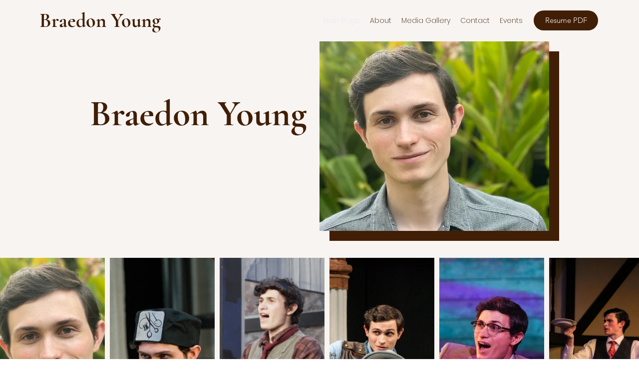

--- FILE ---
content_type: text/css; charset=utf-8
request_url: https://www.braedonyoung.com/_serverless/pro-gallery-css-v4-server/layoutCss?ver=2&id=comp-l2w50wgh&items=3332_3024_4032%7C3768_4024_6048%7C3489_1334_886%7C3454_6192_4128%7C3334_5000_3333%7C3244_3492_5238%7C3401_1438_1438%7C3621_2303_1536%7C3579_6720_4480%7C3703_2691_1791%7C3601_2304_1536%7C3317_4480_6720%7C3402_3456_4759%7C3643_1125_1390%7C3561_5710_3452%7C3423_1363_2048%7C3409_2225_1481%7C3318_2626_3282%7C3462_2303_1536%7C3458_4128_6192&container=517_1280_600_720&options=layoutParams_cropRatio:0.35%7ClayoutParams_structure_galleryRatio_value:0%7ClayoutParams_repeatingGroupTypes:%7ClayoutParams_gallerySpacing:0%7CgroupTypes:1%7CnumberOfImagesPerRow:3%7CcollageAmount:0.8%7CtextsVerticalPadding:0%7CtextsHorizontalPadding:0%7CcalculateTextBoxHeightMode:MANUAL%7CtargetItemSize:35%7CcubeRatio:0.35%7CexternalInfoHeight:0%7CexternalInfoWidth:0%7CisRTL:false%7CisVertical:false%7CminItemSize:120%7CgroupSize:1%7CchooseBestGroup:true%7CcubeImages:true%7CcubeType:fill%7CsmartCrop:false%7CcollageDensity:1%7CimageMargin:10%7ChasThumbnails:false%7CgalleryThumbnailsAlignment:bottom%7CgridStyle:0%7CtitlePlacement:SHOW_ON_HOVER%7CarrowsSize:23%7CslideshowInfoSize:200%7CimageInfoType:NO_BACKGROUND%7CtextBoxHeight:0%7CscrollDirection:1%7CgalleryLayout:7%7CgallerySizeType:smart%7CgallerySize:35%7CcropOnlyFill:false%7CnumberOfImagesPerCol:1%7CgroupsPerStrip:0%7Cscatter:0%7CenableInfiniteScroll:true%7CthumbnailSpacings:5%7CarrowsPosition:0%7CthumbnailSize:120%7CcalculateTextBoxWidthMode:PERCENT%7CtextBoxWidthPercent:50%7CuseMaxDimensions:false%7CrotatingGroupTypes:%7CfixedColumns:0%7CrotatingCropRatios:%7CgallerySizePx:0%7CplaceGroupsLtr:false
body_size: 112
content:
#pro-gallery-comp-l2w50wgh .pro-gallery-parent-container{ width: 1280px !important; height: 600px !important; } #pro-gallery-comp-l2w50wgh [data-hook="item-container"][data-idx="0"].gallery-item-container{opacity: 1 !important;display: block !important;transition: opacity .2s ease !important;top: 0px !important;left: 0px !important;right: auto !important;height: 600px !important;width: 210px !important;} #pro-gallery-comp-l2w50wgh [data-hook="item-container"][data-idx="0"] .gallery-item-common-info-outer{height: 100% !important;} #pro-gallery-comp-l2w50wgh [data-hook="item-container"][data-idx="0"] .gallery-item-common-info{height: 100% !important;width: 100% !important;} #pro-gallery-comp-l2w50wgh [data-hook="item-container"][data-idx="0"] .gallery-item-wrapper{width: 210px !important;height: 600px !important;margin: 0 !important;} #pro-gallery-comp-l2w50wgh [data-hook="item-container"][data-idx="0"] .gallery-item-content{width: 210px !important;height: 600px !important;margin: 0px 0px !important;opacity: 1 !important;} #pro-gallery-comp-l2w50wgh [data-hook="item-container"][data-idx="0"] .gallery-item-hover{width: 210px !important;height: 600px !important;opacity: 1 !important;} #pro-gallery-comp-l2w50wgh [data-hook="item-container"][data-idx="0"] .item-hover-flex-container{width: 210px !important;height: 600px !important;margin: 0px 0px !important;opacity: 1 !important;} #pro-gallery-comp-l2w50wgh [data-hook="item-container"][data-idx="0"] .gallery-item-wrapper img{width: 100% !important;height: 100% !important;opacity: 1 !important;} #pro-gallery-comp-l2w50wgh [data-hook="item-container"][data-idx="1"].gallery-item-container{opacity: 1 !important;display: block !important;transition: opacity .2s ease !important;top: 0px !important;left: 220px !important;right: auto !important;height: 600px !important;width: 210px !important;} #pro-gallery-comp-l2w50wgh [data-hook="item-container"][data-idx="1"] .gallery-item-common-info-outer{height: 100% !important;} #pro-gallery-comp-l2w50wgh [data-hook="item-container"][data-idx="1"] .gallery-item-common-info{height: 100% !important;width: 100% !important;} #pro-gallery-comp-l2w50wgh [data-hook="item-container"][data-idx="1"] .gallery-item-wrapper{width: 210px !important;height: 600px !important;margin: 0 !important;} #pro-gallery-comp-l2w50wgh [data-hook="item-container"][data-idx="1"] .gallery-item-content{width: 210px !important;height: 600px !important;margin: 0px 0px !important;opacity: 1 !important;} #pro-gallery-comp-l2w50wgh [data-hook="item-container"][data-idx="1"] .gallery-item-hover{width: 210px !important;height: 600px !important;opacity: 1 !important;} #pro-gallery-comp-l2w50wgh [data-hook="item-container"][data-idx="1"] .item-hover-flex-container{width: 210px !important;height: 600px !important;margin: 0px 0px !important;opacity: 1 !important;} #pro-gallery-comp-l2w50wgh [data-hook="item-container"][data-idx="1"] .gallery-item-wrapper img{width: 100% !important;height: 100% !important;opacity: 1 !important;} #pro-gallery-comp-l2w50wgh [data-hook="item-container"][data-idx="2"].gallery-item-container{opacity: 1 !important;display: block !important;transition: opacity .2s ease !important;top: 0px !important;left: 440px !important;right: auto !important;height: 600px !important;width: 210px !important;} #pro-gallery-comp-l2w50wgh [data-hook="item-container"][data-idx="2"] .gallery-item-common-info-outer{height: 100% !important;} #pro-gallery-comp-l2w50wgh [data-hook="item-container"][data-idx="2"] .gallery-item-common-info{height: 100% !important;width: 100% !important;} #pro-gallery-comp-l2w50wgh [data-hook="item-container"][data-idx="2"] .gallery-item-wrapper{width: 210px !important;height: 600px !important;margin: 0 !important;} #pro-gallery-comp-l2w50wgh [data-hook="item-container"][data-idx="2"] .gallery-item-content{width: 210px !important;height: 600px !important;margin: 0px 0px !important;opacity: 1 !important;} #pro-gallery-comp-l2w50wgh [data-hook="item-container"][data-idx="2"] .gallery-item-hover{width: 210px !important;height: 600px !important;opacity: 1 !important;} #pro-gallery-comp-l2w50wgh [data-hook="item-container"][data-idx="2"] .item-hover-flex-container{width: 210px !important;height: 600px !important;margin: 0px 0px !important;opacity: 1 !important;} #pro-gallery-comp-l2w50wgh [data-hook="item-container"][data-idx="2"] .gallery-item-wrapper img{width: 100% !important;height: 100% !important;opacity: 1 !important;} #pro-gallery-comp-l2w50wgh [data-hook="item-container"][data-idx="3"].gallery-item-container{opacity: 1 !important;display: block !important;transition: opacity .2s ease !important;top: 0px !important;left: 660px !important;right: auto !important;height: 600px !important;width: 210px !important;} #pro-gallery-comp-l2w50wgh [data-hook="item-container"][data-idx="3"] .gallery-item-common-info-outer{height: 100% !important;} #pro-gallery-comp-l2w50wgh [data-hook="item-container"][data-idx="3"] .gallery-item-common-info{height: 100% !important;width: 100% !important;} #pro-gallery-comp-l2w50wgh [data-hook="item-container"][data-idx="3"] .gallery-item-wrapper{width: 210px !important;height: 600px !important;margin: 0 !important;} #pro-gallery-comp-l2w50wgh [data-hook="item-container"][data-idx="3"] .gallery-item-content{width: 210px !important;height: 600px !important;margin: 0px 0px !important;opacity: 1 !important;} #pro-gallery-comp-l2w50wgh [data-hook="item-container"][data-idx="3"] .gallery-item-hover{width: 210px !important;height: 600px !important;opacity: 1 !important;} #pro-gallery-comp-l2w50wgh [data-hook="item-container"][data-idx="3"] .item-hover-flex-container{width: 210px !important;height: 600px !important;margin: 0px 0px !important;opacity: 1 !important;} #pro-gallery-comp-l2w50wgh [data-hook="item-container"][data-idx="3"] .gallery-item-wrapper img{width: 100% !important;height: 100% !important;opacity: 1 !important;} #pro-gallery-comp-l2w50wgh [data-hook="item-container"][data-idx="4"].gallery-item-container{opacity: 1 !important;display: block !important;transition: opacity .2s ease !important;top: 0px !important;left: 880px !important;right: auto !important;height: 600px !important;width: 210px !important;} #pro-gallery-comp-l2w50wgh [data-hook="item-container"][data-idx="4"] .gallery-item-common-info-outer{height: 100% !important;} #pro-gallery-comp-l2w50wgh [data-hook="item-container"][data-idx="4"] .gallery-item-common-info{height: 100% !important;width: 100% !important;} #pro-gallery-comp-l2w50wgh [data-hook="item-container"][data-idx="4"] .gallery-item-wrapper{width: 210px !important;height: 600px !important;margin: 0 !important;} #pro-gallery-comp-l2w50wgh [data-hook="item-container"][data-idx="4"] .gallery-item-content{width: 210px !important;height: 600px !important;margin: 0px 0px !important;opacity: 1 !important;} #pro-gallery-comp-l2w50wgh [data-hook="item-container"][data-idx="4"] .gallery-item-hover{width: 210px !important;height: 600px !important;opacity: 1 !important;} #pro-gallery-comp-l2w50wgh [data-hook="item-container"][data-idx="4"] .item-hover-flex-container{width: 210px !important;height: 600px !important;margin: 0px 0px !important;opacity: 1 !important;} #pro-gallery-comp-l2w50wgh [data-hook="item-container"][data-idx="4"] .gallery-item-wrapper img{width: 100% !important;height: 100% !important;opacity: 1 !important;} #pro-gallery-comp-l2w50wgh [data-hook="item-container"][data-idx="5"].gallery-item-container{opacity: 1 !important;display: block !important;transition: opacity .2s ease !important;top: 0px !important;left: 1100px !important;right: auto !important;height: 600px !important;width: 210px !important;} #pro-gallery-comp-l2w50wgh [data-hook="item-container"][data-idx="5"] .gallery-item-common-info-outer{height: 100% !important;} #pro-gallery-comp-l2w50wgh [data-hook="item-container"][data-idx="5"] .gallery-item-common-info{height: 100% !important;width: 100% !important;} #pro-gallery-comp-l2w50wgh [data-hook="item-container"][data-idx="5"] .gallery-item-wrapper{width: 210px !important;height: 600px !important;margin: 0 !important;} #pro-gallery-comp-l2w50wgh [data-hook="item-container"][data-idx="5"] .gallery-item-content{width: 210px !important;height: 600px !important;margin: 0px 0px !important;opacity: 1 !important;} #pro-gallery-comp-l2w50wgh [data-hook="item-container"][data-idx="5"] .gallery-item-hover{width: 210px !important;height: 600px !important;opacity: 1 !important;} #pro-gallery-comp-l2w50wgh [data-hook="item-container"][data-idx="5"] .item-hover-flex-container{width: 210px !important;height: 600px !important;margin: 0px 0px !important;opacity: 1 !important;} #pro-gallery-comp-l2w50wgh [data-hook="item-container"][data-idx="5"] .gallery-item-wrapper img{width: 100% !important;height: 100% !important;opacity: 1 !important;} #pro-gallery-comp-l2w50wgh [data-hook="item-container"][data-idx="6"].gallery-item-container{opacity: 1 !important;display: block !important;transition: opacity .2s ease !important;top: 0px !important;left: 1320px !important;right: auto !important;height: 600px !important;width: 210px !important;} #pro-gallery-comp-l2w50wgh [data-hook="item-container"][data-idx="6"] .gallery-item-common-info-outer{height: 100% !important;} #pro-gallery-comp-l2w50wgh [data-hook="item-container"][data-idx="6"] .gallery-item-common-info{height: 100% !important;width: 100% !important;} #pro-gallery-comp-l2w50wgh [data-hook="item-container"][data-idx="6"] .gallery-item-wrapper{width: 210px !important;height: 600px !important;margin: 0 !important;} #pro-gallery-comp-l2w50wgh [data-hook="item-container"][data-idx="6"] .gallery-item-content{width: 210px !important;height: 600px !important;margin: 0px 0px !important;opacity: 1 !important;} #pro-gallery-comp-l2w50wgh [data-hook="item-container"][data-idx="6"] .gallery-item-hover{width: 210px !important;height: 600px !important;opacity: 1 !important;} #pro-gallery-comp-l2w50wgh [data-hook="item-container"][data-idx="6"] .item-hover-flex-container{width: 210px !important;height: 600px !important;margin: 0px 0px !important;opacity: 1 !important;} #pro-gallery-comp-l2w50wgh [data-hook="item-container"][data-idx="6"] .gallery-item-wrapper img{width: 100% !important;height: 100% !important;opacity: 1 !important;} #pro-gallery-comp-l2w50wgh [data-hook="item-container"][data-idx="7"]{display: none !important;} #pro-gallery-comp-l2w50wgh [data-hook="item-container"][data-idx="8"]{display: none !important;} #pro-gallery-comp-l2w50wgh [data-hook="item-container"][data-idx="9"]{display: none !important;} #pro-gallery-comp-l2w50wgh [data-hook="item-container"][data-idx="10"]{display: none !important;} #pro-gallery-comp-l2w50wgh [data-hook="item-container"][data-idx="11"]{display: none !important;} #pro-gallery-comp-l2w50wgh [data-hook="item-container"][data-idx="12"]{display: none !important;} #pro-gallery-comp-l2w50wgh [data-hook="item-container"][data-idx="13"]{display: none !important;} #pro-gallery-comp-l2w50wgh [data-hook="item-container"][data-idx="14"]{display: none !important;} #pro-gallery-comp-l2w50wgh [data-hook="item-container"][data-idx="15"]{display: none !important;} #pro-gallery-comp-l2w50wgh [data-hook="item-container"][data-idx="16"]{display: none !important;} #pro-gallery-comp-l2w50wgh [data-hook="item-container"][data-idx="17"]{display: none !important;} #pro-gallery-comp-l2w50wgh [data-hook="item-container"][data-idx="18"]{display: none !important;} #pro-gallery-comp-l2w50wgh [data-hook="item-container"][data-idx="19"]{display: none !important;} #pro-gallery-comp-l2w50wgh .pro-gallery-prerender{height:600px !important;}#pro-gallery-comp-l2w50wgh {height:600px !important; width:1280px !important;}#pro-gallery-comp-l2w50wgh .pro-gallery-margin-container {height:600px !important;}#pro-gallery-comp-l2w50wgh .one-row:not(.thumbnails-gallery) {height:605px !important; width:1290px !important;}#pro-gallery-comp-l2w50wgh .one-row:not(.thumbnails-gallery) .gallery-horizontal-scroll {height:605px !important;}#pro-gallery-comp-l2w50wgh .pro-gallery-parent-container:not(.gallery-slideshow) [data-hook=group-view] .item-link-wrapper::before {height:605px !important; width:1290px !important;}#pro-gallery-comp-l2w50wgh .pro-gallery-parent-container {height:600px !important; width:1280px !important;}